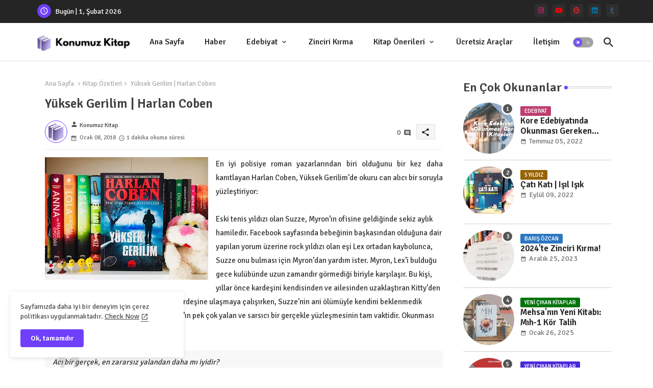

--- FILE ---
content_type: text/html; charset=utf-8
request_url: https://www.google.com/recaptcha/api2/aframe
body_size: 268
content:
<!DOCTYPE HTML><html><head><meta http-equiv="content-type" content="text/html; charset=UTF-8"></head><body><script nonce="7VcGkyj_0pMvwXbJaxPwKg">/** Anti-fraud and anti-abuse applications only. See google.com/recaptcha */ try{var clients={'sodar':'https://pagead2.googlesyndication.com/pagead/sodar?'};window.addEventListener("message",function(a){try{if(a.source===window.parent){var b=JSON.parse(a.data);var c=clients[b['id']];if(c){var d=document.createElement('img');d.src=c+b['params']+'&rc='+(localStorage.getItem("rc::a")?sessionStorage.getItem("rc::b"):"");window.document.body.appendChild(d);sessionStorage.setItem("rc::e",parseInt(sessionStorage.getItem("rc::e")||0)+1);localStorage.setItem("rc::h",'1769948322363');}}}catch(b){}});window.parent.postMessage("_grecaptcha_ready", "*");}catch(b){}</script></body></html>